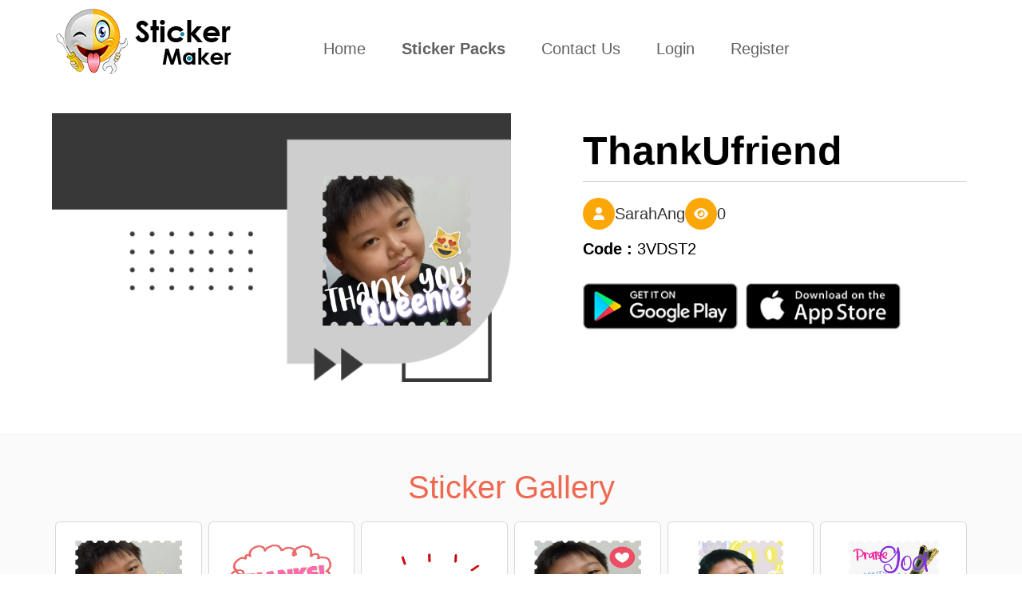

--- FILE ---
content_type: text/html; charset=UTF-8
request_url: https://stickercommunity.com/pack/3VDST2
body_size: 3944
content:
<!DOCTYPE html>
<html>

<head>
    <meta name="google-site-verification" content="doIilJqBCOx-ubpfElc1KEusQjbw3-wfx_D51U_hf80" />
<!-- Global site tag (gtag.js) - Google Analytics -->
<script async src="https://www.googletagmanager.com/gtag/js?id=UA-174677231-1"></script>
<script>
  window.dataLayer = window.dataLayer || [];
  function gtag(){dataLayer.push(arguments);}
  gtag('js', new Date());

  gtag('config', 'UA-174677231-1');
</script>
    <meta charset="utf-8">
    <title>ThankUfriend  | Sticker Maker</title>
    <meta name="description"
        content="Sticker Maker Is World's No.1 Application to create your own sticker and, share with your friends and family in whatsapp, iMessage and other social media network">
    <meta name="keywords" content="Sticker, Sticker Maker, create your own sticker">
    <meta name="author" content="Sticker Maker">
    <meta name="viewport" content="width=device-width, initial-scale=1.0, minimum-scale=1.0" />
    <link rel="icon" type="image/x-icon" href="./images/favicon.png">
    <link rel="preconnect" href="https://cdnjs.cloudflare.com">
    <link rel="preconnect" href="https://unpkg.com">
    <link rel="preconnect" href="https://fonts.cdnfonts.com">
    <link href="https://fonts.cdnfonts.com/css/myriad-pro" rel="stylesheet">

    <link rel="stylesheet" href="https://stickercommunity.com/css/bootstrap.css">
    <link rel="stylesheet" href="https://stickercommunity.com/css/bootstrap.min.css">
    <link rel="stylesheet" href="https://stickercommunity.com/css/animate.css">
    <!-- <link rel="stylesheet" href="https://netdna.bootstrapcdn.com/bootstrap/3.0.3/css/bootstrap.min.css"> -->
    <link rel="stylesheet" type="text/css"
        href="https://stickercommunity.com/css/style.css?v8=1753959241">

    <link rel="stylesheet" href="https://stickercommunity.com/css/font.css">

    <!-- <link rel="stylesheet" href="https://cdnjs.cloudflare.com/ajax/libs/font-awesome/4.7.0/css/font-awesome.css" integrity="sha512-5A8nwdMOWrSz20fDsjczgUidUBR8liPYU+WymTZP1lmY9G6Oc7HlZv156XqnsgNUzTyMefFTcsFH/tnJE/+xBg==" crossorigin="anonymous" referrerpolicy="no-referrer" /> -->
    <!-- <link href="https://unpkg.com/aos@2.3.1/dist/aos.css" rel="stylesheet"> -->


    <link rel="stylesheet" href="https://stickercommunity.com/fontawesome-free-6.0.0/css/all.css">



        <title>ThankUfriend  by SarahAng - Sticker Maker for WhatsApp</title>
    <meta name="description" content="Sticker Maker app allows you to create stickers by your own photos or saved collection. You can export it to any social media or in whatsapp.">
    <meta property="og:image" content="https://stickercommunity.com/images/logo.png">
    <link rel="shortcut icon" href="https://stickercommunity.com/images/fav_icon.png">
    <meta name="apple-itunes-app" content="app-id=1229012980">
    </head>

<body><style>
    .fa-heart {
        color: red;
        cursor: pointer;
    }
</style>
<nav class="navbar navbar-expand-lg navbar-light bg-light sticker-main-menu p-4">
    <div class="container">
        <a class="sticker-navbar-brand" href="https://stickercommunity.com/"> </a>
        <button class="navbar-toggler" type="button" data-toggle="collapse" data-target="#navbarNav"
            aria-controls="navbarNav" aria-expanded="false" aria-label="Toggle navigation">
            <span class="navbar-toggler-icon"></span>
        </button>
        <div class="collapse navbar-collapse " id="navbarNav">
            <ul class="navbar-nav">
                <li class="nav-item ">
                    <a class="nav-link" href="https://stickercommunity.com/">Home <span
                            class="sr-only">(current)</span></a>
                </li>
                <li class="nav-item active">
                    <a class="nav-link" href="https://stickercommunity.com/sticker_packs">Sticker Packs</a>
                </li>
                <li class="nav-item ">
                    <a class="nav-link" href="https://stickercommunity.com/contact_us">Contact Us</a>
                </li>
                                <li class="nav-item ">
                    <a href="https://stickercommunity.com/login" class="nav-link">Login</a>
                </li>
                <li class="nav-item ">
                    <a href="https://stickercommunity.com/register" class="nav-link">Register</a>
                </li>
                            </ul>
        </div>
    </div>
</nav>

    <section class="header-sticker-detail">
        <div class="container">
            <div class="row">
                <div class="col-lg-6 col-md-12 col-4 skr-ditl-img" data-aos="fade-right" data-aos-duration="700">
                    <img src="https://stickercommunity.com/uploads/icon/16789274079uwfc_icon.png">
                </div>
                <div class="col-lg-6 col-md-12 col-8">
                    <div class="skr-detail" data-aos="fade-up" data-aos-duration="700">
                        <h1>
                            ThankUfriend                         </h1>

                        <div class="package-meta">
                            <div class="sets-fls">
                                <div class="publisher">
                                                                            <i class="fa fa-user" aria-hidden="true"></i>
                                        <span>SarahAng</span>
                                                                    </div>
                            </div>
                            <div class="views">
                                <i class="fa fa-eye" aria-hidden="true"></i>
                                <span>0</span>
                            </div>
                        </div>
                        <div class="code">
                            <span><strong>Code :</strong> 3VDST2</span>
                        </div>


                        <div class="row playapple-btn mobile-buttons">
                            <div class="col-lg-5 col-md-3  col-6">
                                <a href="https://play.google.com/store/apps/details?id=com.marcos.stickermaker" target="_blank">
                                    <img src="../images/google_play_btn.png" class="header-play-img img-fluid">
                                </a>
                            </div>
                            <div class="col-lg-5 col-md-3  col-6">
                                <a href="https://apps.apple.com/us/app/sticker-maker-for-whatsapp/id1229012980" target="_blank">
                                    <img src="../images/app_store_btn.png" class="header-play-img img-fluid">
                                </a>
                            </div>
                        </div>
                    </div>
                </div>


            </div>
            <div class="row playapple-btn mobile-buttons2">
                <div class="col-md-12">
                    <div class="skr-detail">

                        <button type="button" onclick="openStickerApp('3VDST2')"><i
                                class="fab fa-whatsapp" aria-hidden="true"></i> Add to Whatsapp</button>
                    </div>
                </div>
                <div class="col-lg-5 col-md-3 col-6">
                    <a href="https://play.google.com/store/apps/details?id=com.marcos.stickermaker" target="_blank">
                        <img src="../images/google_play_btn.png" class="header-play-img img-fluid">
                    </a>
                </div>
                <div class="col-lg-5 col-md-3 col-6">
                    <a href="https://apps.apple.com/us/app/sticker-maker-for-whatsapp/id1229012980" target="_blank">
                        <img src="../images/app_store_btn.png" class="header-play-img img-fluid">
                    </a>
                </div>
            </div>
        </div>
    </section>
    <section class="sticker-detailmain">
        <div class="container" data-aos="fade-up" data-aos-duration="700">
            <div class="stk-detail-header">
                <h1>Sticker Gallery</h1>
            </div>
            <div class="row " data-aos="fade-up" data-aos-duration="700">
                                    <div class="col-lg-2 col-md-4 sticker-dtlimg col-4">
                        <div class="main-sticker-detail">
                                                            <img src="https://stickercommunity.com/uploads/main/16-03-2023-00-43-27za9cb-custom_1674549188.webp">
                                                    </div>
                    </div>
                                    <div class="col-lg-2 col-md-4 sticker-dtlimg col-4">
                        <div class="main-sticker-detail">
                                                            <img src="https://stickercommunity.com/uploads/main/16-03-2023-00-43-27m2w8y-custom_1674549358.webp">
                                                    </div>
                    </div>
                                    <div class="col-lg-2 col-md-4 sticker-dtlimg col-4">
                        <div class="main-sticker-detail">
                                                            <img src="https://stickercommunity.com/uploads/main/16-03-2023-00-43-270d6fj-custom_1674549532.webp">
                                                    </div>
                    </div>
                                    <div class="col-lg-2 col-md-4 sticker-dtlimg col-4">
                        <div class="main-sticker-detail">
                                                            <img src="https://stickercommunity.com/uploads/main/16-03-2023-00-43-2763l97-custom_1677575090.webp">
                                                    </div>
                    </div>
                                    <div class="col-lg-2 col-md-4 sticker-dtlimg col-4">
                        <div class="main-sticker-detail">
                                                            <img src="https://stickercommunity.com/uploads/main/16-03-2023-00-43-27jsqeu-custom_1677575792.webp">
                                                    </div>
                    </div>
                                    <div class="col-lg-2 col-md-4 sticker-dtlimg col-4">
                        <div class="main-sticker-detail">
                                                            <img src="https://stickercommunity.com/uploads/main/16-03-2023-00-43-27scfd7-custom_1678927392.webp">
                                                    </div>
                    </div>
                            </div>
        </div>
    </section>

<section class="similar-sticker">
    <div class="container">
        <div class="col-sm-1"></div>
        <div class="col-sm-9 alllskr-hed-similar" data-aos="fade-left" data-aos-duration="700">
            <h1>Similar Sticker packs</h1>
        </div>
        <div class="col-sm-2 alllskr-link">
        </div>
    </div>
    <div class="container">
        <div class="row mb-5" data-aos="fade-up" data-aos-duration="700">
            <!---<div class="col-sm-1"></div>--->
            
                <div class="col-lg-2 col-md-4 sticker-dtlimg col-4" data-aos="fade-up" data-aos-duration="700">
                    <a href="https://stickercommunity.com/pack/USYPHC">
                        <div class="main-sticker-detail">
                            <img src="https://stickercommunity.com/uploads/icon/1662384413y5q16_icon.png">
                            <h3>Flower 1</h3>
                            <div class="d-flex justify-content-around sticker-title">
                                                                    <span>12 <b>Stickers</b></span>
                                    <span1><i class="fa fa-eye"
                                            aria-hidden="true"></i>2K                                    </span1>
                                                            </div>
                        </div>
                    </a>
                </div>
            
                <div class="col-lg-2 col-md-4 sticker-dtlimg col-4" data-aos="fade-up" data-aos-duration="700">
                    <a href="https://stickercommunity.com/pack/1A7BE8">
                        <div class="main-sticker-detail">
                            <img src="https://stickercommunity.com/uploads/icon/16149487311wbka_icon.png">
                            <h3>Good Night V2</h3>
                            <div class="d-flex justify-content-around sticker-title">
                                                                    <span>20 <b>Stickers</b></span>
                                    <span1><i class="fa fa-eye"
                                            aria-hidden="true"></i>38.6K                                    </span1>
                                                            </div>
                        </div>
                    </a>
                </div>
            
                <div class="col-lg-2 col-md-4 sticker-dtlimg col-4" data-aos="fade-up" data-aos-duration="700">
                    <a href="https://stickercommunity.com/pack/T3KUDJ">
                        <div class="main-sticker-detail">
                            <img src="https://stickercommunity.com/uploads/icon/1666084633largn_icon.png">
                            <h3>Happy Halloween</h3>
                            <div class="d-flex justify-content-around sticker-title">
                                                                    <span>15 <b>Stickers</b></span>
                                    <span1><i class="fa fa-eye"
                                            aria-hidden="true"></i>8.2K                                    </span1>
                                                            </div>
                        </div>
                    </a>
                </div>
            
                <div class="col-lg-2 col-md-4 sticker-dtlimg col-4" data-aos="fade-up" data-aos-duration="700">
                    <a href="https://stickercommunity.com/pack/6VNHSA">
                        <div class="main-sticker-detail">
                            <img src="https://stickercommunity.com/uploads/icon/1670734758jkos4_icon.png">
                            <h3>Honkai 3</h3>
                            <div class="d-flex justify-content-around sticker-title">
                                                                    <span>8 <b>Stickers</b></span>
                                    <span1><i class="fa fa-eye"
                                            aria-hidden="true"></i>311                                    </span1>
                                                            </div>
                        </div>
                    </a>
                </div>
            
                <div class="col-lg-2 col-md-4 sticker-dtlimg col-4" data-aos="fade-up" data-aos-duration="700">
                    <a href="https://stickercommunity.com/pack/NA20EQ">
                        <div class="main-sticker-detail">
                            <img src="https://stickercommunity.com/uploads/icon/1662384278e0grj_icon.png">
                            <h3>Lion</h3>
                            <div class="d-flex justify-content-around sticker-title">
                                                                    <span>20 <b>Stickers</b></span>
                                    <span1><i class="fa fa-eye"
                                            aria-hidden="true"></i>3.4K                                    </span1>
                                                            </div>
                        </div>
                    </a>
                </div>
            
                <div class="col-lg-2 col-md-4 sticker-dtlimg col-4" data-aos="fade-up" data-aos-duration="700">
                    <a href="https://stickercommunity.com/pack/NJBVL6">
                        <div class="main-sticker-detail">
                            <img src="https://stickercommunity.com/uploads/icon/1662385087gydea_icon.png">
                            <h3>Hug Day</h3>
                            <div class="d-flex justify-content-around sticker-title">
                                                                    <span>20 <b>Stickers</b></span>
                                    <span1><i class="fa fa-eye"
                                            aria-hidden="true"></i>7.2K                                    </span1>
                                                            </div>
                        </div>
                    </a>
                </div>
                    </div>
        <!----<div class="col-sm-1"></div>--->
    </div>



</section>

<footer class="main-sticker-footer">
    <div class="container">
        <div class="row">
            <div class="col-lg-3 col-md-6 col-12">
                <div class="footer-frist mb-4">
                    <h1>Collection</h1>
                                        <a
                        href="https://stickercommunity.com/search/Love">Love</a><br>
                                        <a
                        href="https://stickercommunity.com/search/emoji">Emoji</a><br>
                                        <a
                        href="https://stickercommunity.com/search/festival">Festival</a><br>
                                        <a
                        href="https://stickercommunity.com/search/christmas">Chirstmas</a><br>
                                        <a
                        href="https://stickercommunity.com/search/valentine">Valentine</a><br>
                                    </div>
            </div>
            <div class="col-lg-3 col-md-6 col-12">
                <div class="footer-frist mb-4">
                    <h1 class="mobile-none"></h1>
                    <br class="mobile-none"><br class="mobile-none">
                                        <a
                        href="https://stickercommunity.com/search/bts">Bts</a><br>
                                        <a
                        href="https://stickercommunity.com/search/good morning">Good morning</a><br>
                                        <a
                        href="https://stickercommunity.com/search/cat">Cat</a><br>
                                        <a
                        href="https://stickercommunity.com/search/meme">Meme</a><br>
                                        <a
                        href="https://stickercommunity.com/search/birthday">Birthday</a><br>
                                    </div>
            </div>
            <div class="col-lg-3 col-md-6 col-12">
                <div class="footer-frist mb-4">
                    <h1 class="mobile-none"></h1>
                    <br class="mobile-none"><br class="mobile-none">
                                        <a
                        href="https://stickercommunity.com/search/pentol">Pentol</a><br>
                                        <a
                        href="https://stickercommunity.com/search/anime">Anime</a><br>
                                        <a
                        href="https://stickercommunity.com/search/animal">Animal</a><br>
                                    </div>
            </div>
            <div class="col-lg-3 col-md-6 col-12">
                <div class="footer-frist mb-4">
                    <h1>social media</h1>
                    <a href="https://www.instagram.com/stickermaker.official/" target="_blank">
                        <img src="https://stickercommunity.com/images/insta_icon.png">
                    </a>
                    <a href="https://twitter.com/Sticker_Maker_" target="_blank">
                        <img src="https://stickercommunity.com/images/twitter_icon.png">
                    </a>

                </div>
                <div class="footer-frist">
                    <a href="https://play.google.com/store/apps/details?id=com.marcos.stickermaker" target="_blank">
                        <img src="https://stickercommunity.com/images/google_play_btn.png" class="playstor-img">
                    </a>
                    <a href="https://apps.apple.com/us/app/sticker-maker-for-whatsapp/id1229012980" target="_blank">
                        <img src="https://stickercommunity.com/images/app_store_btn.png" class="playstor-img">
                    </a>
                </div>
            </div>
        </div>
    </div>
</footer>
<footer class="main-copyright-footer">
    <div class="container">

        <p><a href="https://stickercommunity.com/privacy_policy">Privacy Policy</a> | Copyrights © 2026        </p>
    </div>
</footer>
<script src="https://stickercommunity.com/js/jquery.min.js"></script>
<script src="https://stickercommunity.com/js/topnav.js"></script>
<script src="https://stickercommunity.com/js/popper.min.js"></script>
<script src="https://stickercommunity.com/js/bootstrap.min.js"></script>
<script src="https://stickercommunity.com/js/aos.js"></script>
<script>
AOS.init();
</script>
<script type="text/javascript">
let targetElements = document.querySelectorAll("section");

// checkElementOffst function >> check if document scroll reaches to the target element
function checkElementOffst() {
    for (let element of targetElements) {
        if (document.documentElement.scrollTop >= element.offsetTop - 100 && !element.classList.contains("show")) {
            element.classList.add("show");
        }
    }
}
checkElementOffst();
window.addEventListener("scroll", checkElementOffst);
// smoothScoll
let links = document.querySelectorAll("a[href^='#']");
for (let link of links) {
    link.addEventListener("click", function(e) {
        e.preventDefault();
        document.querySelector(this.getAttribute("href")).scrollIntoView({
            behavior: "smooth",
        });
    });
}
</script>

<script>
    $(document).ready(function() {
        $("#heart").click(function() {

            if ($("#heart").hasClass("liked")) {
                $("#heart").html('<i class="far fa-heart" aria-hidden="true"></i>');
                $("#heart").removeClass("liked");

                $.ajax({
                    url: "https://stickercommunity.com/favourite.php?com_id=106523&type=unlike&user_id=33644",
                    success: function(result) {
                        // $("#likedislike").html(result);

                    }
                });
            } else {
                $("#heart").html('<i class="fa fa-heart" aria-hidden="true"></i>');
                $("#heart").addClass("liked");

                $.ajax({
                    url: "https://stickercommunity.com/favourite.php?com_id=106523&type=like&user_id=33644",
                    success: function(result) {
                        //$("#div1").html(result);
                        // $("#likedislike").html(result);
                    }
                });

            }
        });
    });

    function openStickerApp(packId) {
        const androidLink = `intent://pack/${packId}#Intent;scheme=stickermaker;package=com.marcos.stickermaker;end`;
        const iosDeepLink = `stickermaker://pack/${packId}`;
        const androidStore = "https://play.google.com/store/apps/details?id=com.marcos.stickermaker";
        const iosStore = "https://apps.apple.com/us/app/sticker-maker/id1229012980";

        const userAgent = navigator.userAgent || navigator.vendor || window.opera;

        if (/android/i.test(userAgent)) {
            // Try to open the app via Android intent
            window.location.href = androidLink;

            // Fallback to Play Store after 2s
            setTimeout(() => {
                window.location.href = androidStore;
            }, 2000);
        } else if (/iPad|iPhone|iPod/.test(userAgent) && !window.MSStream) {
            // Try to open the app via iOS custom URL scheme
            window.location.href = iosDeepLink;

            // Fallback to App Store after 2s
            setTimeout(() => {
                window.location.href = iosStore;
            }, 2000);
        } else {
            alert("Please open this on a mobile device.");
        }
    }
</script>
</body>

</html>